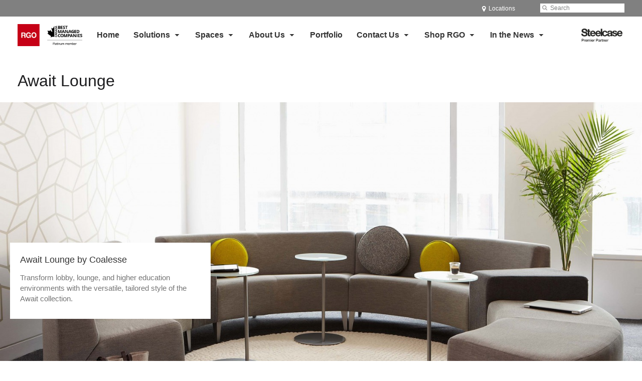

--- FILE ---
content_type: text/html; charset=UTF-8
request_url: https://www.rgo.ca/products/seating/await-lounge/
body_size: 12382
content:
<!DOCTYPE html>
<!--[if lt IE 7]><html class="no-js lt-ie9 lt-ie8" lang="en"><![endif]-->
<!--[if IE 8]><html class="no-js lt-ie9" lang="en"><![endif]-->
<!--[if gt IE 8]><!--><html class="no-js" lang="en"><!--<![endif]-->
<!--
	generated in 0.550 seconds
	50936 bytes batcached for 600 seconds
-->
<head>

	
		<meta charset="utf-8">
	<meta name="author" content="RGO">
	<meta http-equiv="cleartype" content="on">
	<link rel="pingback" href="https://www.rgo.ca/xmlrpc.php">

		<meta name="HandheldFriendly" content="True">
	<meta name="viewport" content="width=device-width, initial-scale=1.0">

		<meta name="apple-mobile-web-app-title" content="Await Lounge">

		<meta name="application-name" content="RGO">

	
	
	<script type="text/javascript">
		function is_browser() {
			return (
				navigator.userAgent.indexOf( "Chrome" ) !== -1 ||
				navigator.userAgent.indexOf( "Opera" ) !== -1 ||
				navigator.userAgent.indexOf( "Firefox" ) !== -1 ||
				navigator.userAgent.indexOf( "MSIE" ) !== -1 ||
				navigator.userAgent.indexOf( "Safari" ) !== -1
			);
		}
		function not_excluded_page() {
			return (
				window.location.href.indexOf( "/unsupported-browser/" ) === -1 &&
				document.title.toLowerCase().indexOf( 'page not found' ) === -1
			);
		}
		if ( is_browser() && !document.addEventListener && not_excluded_page() ) {
			window.location = location.protocol + '//' + location.host + '/unsupported-browser/';
		}
	</script>

	<meta name='robots' content='index, follow, max-image-preview:large, max-snippet:-1, max-video-preview:-1' />

	<!-- This site is optimized with the Yoast SEO plugin v19.1 - https://yoast.com/wordpress/plugins/seo/ -->
	<title>Await Lounge - RGO</title>
	<meta name="description" content="The Await collection by Coalesse allows you to transform any lobby, lounge, education or hospitality setting. Featuring sophisticated detail and styling." />
	<link rel="canonical" href="https://hub2.dealerwebadmin.com/products/await-lounge/" />
	<meta property="og:locale" content="en_US" />
	<meta property="og:type" content="article" />
	<meta property="og:title" content="Await Lounge - RGO" />
	<meta property="og:description" content="The Await collection by Coalesse allows you to transform any lobby, lounge, education or hospitality setting. Featuring sophisticated detail and styling." />
	<meta property="og:url" content="https://www.rgo.ca/products/await-lounge/" />
	<meta property="og:site_name" content="RGO" />
	<meta property="article:publisher" content="https://www.facebook.com/rgocalgary?fref=ts" />
	<meta property="article:modified_time" content="2024-02-03T23:54:06+00:00" />
	<meta property="og:image" content="https://rgo2.dealerwebadmin.com/wp-content/themes/steelcase-dealerweb/img/branding/Steelcase-DealerWeb-social-share.jpg" />
	<meta name="twitter:card" content="summary" />
	<!-- / Yoast SEO plugin. -->


<link rel='dns-prefetch' href='//s.w.org' />
<link rel="alternate" type="application/rss+xml" title="RGO &raquo; Feed" href="https://www.rgo.ca/feed/" />
<link rel="alternate" type="application/rss+xml" title="RGO &raquo; Comments Feed" href="https://www.rgo.ca/comments/feed/" />
<link rel="alternate" type="text/calendar" title="RGO &raquo; iCal Feed" href="https://www.rgo.ca/events/?ical=1" />
		<!-- This site uses the Google Analytics by MonsterInsights plugin v8.16 - Using Analytics tracking - https://www.monsterinsights.com/ -->
		<!-- Note: MonsterInsights is not currently configured on this site. The site owner needs to authenticate with Google Analytics in the MonsterInsights settings panel. -->
					<!-- No UA code set -->
				<!-- / Google Analytics by MonsterInsights -->
		<link rel='stylesheet' id='tribe-events-pro-mini-calendar-block-styles-css'  href='https://www.rgo.ca/wp-content/plugins/events-calendar-pro/src/resources/css/tribe-events-pro-mini-calendar-block.min.css?ver=5.13.0' type='text/css' media='all' />
<link rel='stylesheet' id='steelcase-admin-css'  href='https://www.rgo.ca/wp-content/mu-plugins/steelcase/resources/admin.css?ver=5.8.12' type='text/css' media='all' />
<link rel='stylesheet' id='dashicons-css'  href='https://www.rgo.ca/wp-includes/css/dashicons.min.css?ver=5.8.12' type='text/css' media='all' />
<link rel='stylesheet' id='thickbox-css'  href='https://www.rgo.ca/wp-includes/js/thickbox/thickbox.css?ver=5.8.12' type='text/css' media='all' />
<link rel='stylesheet' id='auto-thickbox-css'  href='https://www.rgo.ca/wp-content/plugins/auto-thickbox/css/styles-pre39.css?ver=20140420' type='text/css' media='all' />
<link rel='stylesheet' id='add-to-quote-css'  href='https://www.rgo.ca/wp-content/plugins/steelcase-quotes/assets/css/add-to-quote.css?ver=b32ec4d373671398c9944df7dbe10093ab2d4319' type='text/css' media='all' />
<link rel='stylesheet' id='steelcase-dealerweb-theme-base-css'  href='https://www.rgo.ca/wp-content/themes/steelcase-dealerweb/css/dist/master.min.css?ver=2024.04.18.03.47' type='text/css' media='all' />
<link rel='stylesheet' id='steelcase-dealerweb-theme-print-css'  href='https://www.rgo.ca/wp-content/themes/steelcase-dealerweb/css/dist/print.min.css?ver=2024.04.18.03.47' type='text/css' media='print' />
<link rel='stylesheet' id='custom-css-css'  href='https://www.rgo.ca/css/custom-css.css?ver=1762474092' type='text/css' media='all' />
<script type='text/javascript' src='https://www.rgo.ca/wp-includes/js/jquery/jquery.min.js?ver=3.6.0' id='jquery-core-js'></script>
<script type='text/javascript' src='https://www.rgo.ca/wp-content/mu-plugins/social-popups/social-popup.js?ver=5.8.12' id='social-popups-js'></script>
<script type='text/javascript' src='https://www.rgo.ca/wp-content/plugins/steelcase-quotes/assets/js/jquery.cookie.js?ver=5.8.12' id='jquery-cookie-js'></script>
<script type='text/javascript' id='add-to-quote-js-extra'>
/* <![CDATA[ */
var AddToQuote = {"cookie_name":"steelcase-quotes-cookie","ajaxurl":"https:\/\/www.rgo.ca\/wp-admin\/admin-ajax.php","add_to_quote_nonce":"9744d039d7","remove_from_quote_nonce":"d3de6aae48","post_id":"37632","quote_label":"Quote Request <span class=\"count\">(1)<\/span> ","quote_link":"https:\/\/www.rgo.ca\/your-quote\/"};
/* ]]> */
</script>
<script type='text/javascript' src='https://www.rgo.ca/wp-content/plugins/steelcase-quotes/assets/js/add-to-quote.js?ver=b32ec4d373671398c9944df7dbe10093ab2d4319' id='add-to-quote-js'></script>
<script type='text/javascript' src='https://www.rgo.ca/wp-includes/js/jquery/jquery-migrate.min.js?ver=3.3.2' id='jquery-migrate-js'></script>
<script type='text/javascript' src='https://www.rgo.ca/wp-content/themes/steelcase-dealerweb/js/modernizr.js?ver=2024.04.18.03.47' id='steelcase-dealerweb-theme-modernizr-js'></script>
<link rel="https://api.w.org/" href="https://www.rgo.ca/wp-json/" /><link rel='shortlink' href='https://www.rgo.ca/?p=37632' />
<link rel="alternate" type="application/json+oembed" href="https://www.rgo.ca/wp-json/oembed/1.0/embed?url=https%3A%2F%2Fwww.rgo.ca%2Fproducts%2Fawait-lounge%2F" />
<link rel="alternate" type="text/xml+oembed" href="https://www.rgo.ca/wp-json/oembed/1.0/embed?url=https%3A%2F%2Fwww.rgo.ca%2Fproducts%2Fawait-lounge%2F&#038;format=xml" />
<!--[if lt IE 8]><link rel="stylesheet" href="https://www.rgo.ca/wp-content/plugins/tribe-gallery/resources/ie7.css" type="text/css" media="screen"><![endif]-->
<!--[if IE 8]><link rel="stylesheet" href="https://www.rgo.ca/wp-content/plugins/tribe-gallery/resources/ie8.css" type="text/css" media="screen"><![endif]-->
<link rel="shortcut icon" href="https://rgo2.dealerwebadmin.com/wp-content/uploads/sites/997/2016/05/RGO-LOGO-Maxmimum.jpg"><link rel="apple-touch-icon-precomposed" href="https://rgo2.dealerwebadmin.com/wp-content/uploads/sites/997/2016/05/RGO-LOGO-Maxmimum.jpg"><meta name="msapplication-TileImage" content="https://rgo2.dealerwebadmin.com/wp-content/uploads/sites/997/2016/05/RGO-LOGO-Maxmimum.jpg"><meta name="msapplication-TileColor" content="#ebebeb"><meta name="tec-api-version" content="v1"><meta name="tec-api-origin" content="https://www.rgo.ca"><link rel="alternate" href="https://www.rgo.ca/wp-json/tribe/events/v1/" />
<script type='text/javascript'>
/* <![CDATA[ */
var thickboxL10n = {"next":"Next &gt;","prev":"&lt; Prev","image":"Image","of":"of","close":"Close","loadingAnimation":"https:\/\/www.rgo.ca\/wp-content\/plugins\/auto-thickbox\/images\/loadingAnimation.gif"};
try{convertEntities(thickboxL10n);}catch(e){};;
/* ]]> */
</script>

	<script>window.twttr = (function( d, s, id ) {
			var js, fjs = d.getElementsByTagName( s )[0],
				t = window.twttr || {};
			if ( d.getElementById( id ) ) {
				return t;
			}
			js = d.createElement( s );
			js.id = id;
			js.src = "https://platform.twitter.com/widgets.js";
			fjs.parentNode.insertBefore( js, fjs );

			t._e = [];
			t.ready = function( f ) {
				t._e.push( f );
			};

			return t;
		}( document, "script", "twitter-wjs" ));</script>
	<!-- Global site tag (gtag.js) - Google Analytics -->
<script async src="https://www.googletagmanager.com/gtag/js?id=UA-30152413-1"></script>
<script>
  window.dataLayer = window.dataLayer || [];
  function gtag(){dataLayer.push(arguments);}
  gtag('js', new Date());
 
  gtag('config', 'UA-30152413-1');
</script>
	<style>

		/*
		 * Steelcase Dealerweb Options
		 */

		
		
					/* Header */
			.site-header,
			.hf-header-wrapper,
			.o-layout-is-inset .panel-type-hero.hero-first > .panel-content {
				background-color: #ffffff;
			}
		
					/* Nav Dropdowns */
			.desktop-navigation .dn-trigger.active {
				background-color: #f5f5f5;
			}
			.desktop-navigation .desktop-subnav-wrap{
				background-color: #f5f5f5;
			}
		
					/* Footer */
			.site-footer {
				background-color: #ffffff;
			}
		
					/* Utility bar */
			.site-utility-bar {
				background-color: #808080;
			}
		
		/*
		 * Customizer Color Palette
		 */

					body, form, button, input, select, textarea,
			.panel-type-hero .panel-title,
			.panel-type-hero .hc-excerpt p,
			.panel-type-hero-slim .hc-excerpt p,
			.panel-type-gallery .panel-title,
			.panel-type-gallery .pt-gallery .slider-carousel-wrap .sc-title,
			.panel-type-gallery .pt-gallery .slider-carousel-wrap .sc-content p {
				color: #1c1c1e;
			}

			.panel-type-gallery .pt-gallery .slider-carousel-wrap .sc-content p {
				opacity: .8;
			}
		
					.panel-type-one-up .content-well,
			.panel-type-two-up .feature,
			.panel-type-three-up .feature,
			.panel-type-cta .panel-content:not(.cta-layout--full) .cta__content,
			.panel-type-gallery .pt-gallery .slider-carousel-wrap .sc-content {
				background-color: #ffffff;
			}
		
					.panel-type-hero .panel-content:not(.alpha-transparent-yes) .hc-content-main-inner,
			.panel-type-hero-slim .panel-content.text-box--yes:not(.alpha-transparent-yes) .hc-content-main-inner,
			.panel-type-cta .panel-content.cta-text-box .cta__content {
				background-color: #ffffff;
			}
		
					a,
			a:visited,
			.pgs-4up:hover a h3,
			#tribe-events-nav-below a,
			#tribe-events-event-meta a,
			#tribe-events-nav-single a,
			#tribe-events-content .tribe-events-tooltip h4,
			#tribe_events_filters_wrapper .tribe_events_slider_val,
			.single-tribe_events a.tribe-events-ical,
			.single-tribe_events a.tribe-events-gcal,
			.tribe-events-grid .hentry.vevent a,
			#tribe-events-nav-below a:visited,
			#tribe-events-content .tribe-events-calendar td a:link,
			#tribe-events-content .tribe-events-calendar td a:visited,
			#tribe-events-event-meta a:visited,
			#tribe-events-nav-single a:visited,
			#tribe_events_filters_wrapper .tribe_events_slider_val:visited,
			.single-tribe_events a.tribe-events-ical:visited,
			.single-tribe_events a.tribe-events-gcal:visited,
			.panel-type-inline-nav .in-link__toggle:hover,
			.panel-type-inline-nav .in-link__list-action:hover,
			.panel-type-inline-nav .in-link__toggle:hover:after,
			.tribe-events-grid .hentry.vevent a:visited,
			.o-link-color,
			.pn-item .icon,
			.entry-meta-footer a {
				color: #c10016;
			}
		
					a:hover,
			a:focus,
			.o-link-color:hover,
			.o-link-color:focus,
			.slide-link:hover,
			.slide-link:focus,
			.pn-item a:hover span,
			.pn-item a:focus span,
			.pn-item a:hover .icon,
			.pn-item a:focus .icon,
			.ptl-anchor-map:hover,
			.ptl-anchor-map:focus,
			#tribe-events-nav-below a:hover,
			#tribe-events-nav-below a:focus,
			#tribe-events-event-meta a:hover,
			#tribe-events-event-meta a:focus,
			#tribe-events-nav-single a:hover,
			#tribe-events-nav-single a:focus,
			.single-tribe_events a.tribe-events-ical:hover,
			.single-tribe_events a.tribe-events-ical:focus,
			.single-tribe_events a.tribe-events-gcal:hover,
			.single-tribe_events a.tribe-events-gcal:focus,
			.tribe-events-grid .hentry.vevent a:hover,
			.tribe-events-grid .hentry.vevent a:focus,
			.entry-meta-footer a:hover,
			.entry-meta-footer a:focus,
			.page-legacy .browsers a:hover,
			.page-legacy .browsers a:focus {
				color: #4a76c0;
			}
		
		
		
				#status-bar .nav-btn-contact {
			background-color: #c10016;
			color: #ffffff;
		}

		/* WYSIWYG Button Outline base styles */
		.btn-outline,
		a.btn-outline {
			background-color: transparent;
			border: 2px solid #c10016;
			color: #c10016;
		}

		.btn-outline:hover,
		.btn-outline:focus,
		a.btn-outline:hover,
		a.btn-outline:focus {
			background-color: transparent;
			border: 2px solid #aa986f;
			color: #aa986f;
		}

		/* Panel WYSIWYG Buttons should not change based on customizer button type */
		.panel a.btn,
		.panel a.btn-small {
			background-color: #c10016;
			border: 0;
			color: #ffffff;
		}
		.panel a.btn {
			padding: 14px 25px 15px;
		}
		.panel a.btn-small {
			padding: 10px 20px 11px;
		}

		.panel a.btn:hover,
		.panel a.btn:focus,
		.panel a.btn-small:hover,
		.panel a.btn-small:focus {
			background-color: #aa986f;
			border: 0;
			color: #ffffff;
		}

					.o-accent-color,
			.btn-simple:before,
			.btn-panel--text_link .btn-panel:before,
			.social-follow a,
			.site-footer .social-follow a {
				color: #c10016;
			}

			.o-accent-bgd-color,
			.dm-tools .icon:after,
			.video-thumbnail .video-launch:focus:after,
			#cancel-comment-reply-link,
			.select2-container--default .select2-results__option[aria-selected=true],
			.select2-container--default .select2-results__option--highlighted[aria-selected] {
				background-color: #c10016;
			}

			/* Cart counter in header */
			.dm-tools #cart-count-full {
				background: #ffffff;
				color: #c10016;
			}
		
					.o-accent-color-h:hover,
			.o-accent-color-h:focus,
			a.btn-simple:hover:before,
			a.btn-simple:focus:before,
			.btn-panel--text_link .btn-panel:hover:before,
			.btn-panel--text_link .btn-panel:focus:before,
			.social-follow a:hover,
			.social-follow a:focus,
			.site-footer .social-follow a:hover,
			.site-footer .social-follow a:focus {
				color: #aa986f;
			}
			.o-accent-bgd-color-h:hover,
			.o-accent-bgd-color-h:focus,
			.dm-tools a:hover .icon:after,
			.dm-tools a:focus .icon:after,
			.dm-tools button:hover .icon:after,
			.dm-tools button:focus .icon:after,
			#cancel-comment-reply-link:hover,
			#cancel-comment-reply-link:focus {
				background: #aa986f;
			}
		

		/*
		 * Panel Color Palette
		 */

		

				a.btn-simple,
		a.btn-simple:hover,
		a.btn-simple:focus,
		.btn-panel--text_link .btn-panel,
		.btn-panel--text_link .btn-panel:hover,
		.btn-panel--text_link .btn-panel:focus,
		.panel-type-hero .hg-title a,
		.panel-type-hero .hg-title a:hover,
		.panel-type-hero .hg-title a:focus,
		.panel-type-hero.hero-first .layout-gallery.panel-content a.btn-simple:hover,
		.panel-type-hero.hero-first .layout-gallery.panel-content a.btn-simple:focus {
			color: #1c1c1e;
		}

	</style>

	        <!-- Added with AON Google Analytics plugin -->
        <!-- Global site tag (gtag.js) - Google Analytics -->
        <script async src="https://www.googletagmanager.com/gtag/js?id=G-XBQLS8TG1P"></script>
        <script>
          window.dataLayer = window.dataLayer || [];
          function gtag(){dataLayer.push(arguments);}
          gtag('js', new Date());

          gtag('config', 'G-XBQLS8TG1P');
        </script>
        <!-- Added with AON Google Analytics plugin -->
        <link rel="icon" href="https://www.rgo.ca/wp-content/uploads/sites/1587/2025/10/cropped-RGO_LOGO-32x32.jpg" sizes="32x32" />
<link rel="icon" href="https://www.rgo.ca/wp-content/uploads/sites/1587/2025/10/cropped-RGO_LOGO-192x192.jpg" sizes="192x192" />
<link rel="apple-touch-icon" href="https://www.rgo.ca/wp-content/uploads/sites/1587/2025/10/cropped-RGO_LOGO-180x180.jpg" />
<meta name="msapplication-TileImage" content="https://www.rgo.ca/wp-content/uploads/sites/1587/2025/10/cropped-RGO_LOGO-270x270.jpg" />
		<style type="text/css" id="wp-custom-css">
			/*
You can add your own CSS here.

Click the help icon above to learn more.
*/

body > div.site-wrap > main > div.content-wrap > div > table > tbody  {
border-collapse:collapse !important;
}

body > div.site-wrap > main > div.content-wrap > div > table {
border-collapse:collapse !important;
border-color: #fff;
}

table {
border: none;
border-left: none !important;
border-right: none !important;
}

td~td {
border-left: none !important;
white-space: nowrap;
}

body > div.site-wrap > main > div.content-wrap > div > table > tbody > tr {
border-left: none !important;
}

table, th, td { border: none !important; }

.btn .btn-small {
 white-space: nowrap;
}
		</style>
		<style id="kirki-inline-styles"></style><!--
Plugin: Pinterest meta tag Site Verification Plugin
Tracking Code.

-->

<meta name="p:domain_verify" content="d287051cd30c93041568241eee85e717"/>
</head>
<body class="product-template-default single single-product postid-37632 tribe-no-js o-layout-is-full_bleed o-margin-normal o-font-is-sans-serif o-nav-drop-use-dark o-header-use-dark o-header-is-sticky o-utility-use-light o-footer-use-dark o-accent-use-light is-panels-page product-await-lounge">
	<nav
			id="mobile-subnav"
			class="mn-subnav"
			role="navigation"
			aria-hidden="true"
			aria-label="Main Navigation Mobile"
			itemscope
			itemtype="https://schema.org/SiteNavigationElement"
	></nav>

	<a class="skip-to-content-link" href="#main-content" tabindex="1">
		Skip to content	</a>

		<script>
		var steelcase_deepscroll = false;
		if (
			location.hash.length &&
			location.hash.slice(0, 10) !== "#location/" &&
			location.hash.slice(0, 8) !== "#comment" &&
			location.hash.slice(0, 8) !== "#respond" &&
			location.hash.slice(0, 6) !== "#error" && // for forms which add #error
			location.hash.slice(0, 11) !== "#wp-toolbar" && // The wpadminbar accessibility link
			location.hash.slice(0, 13) !== "#main-content" // The skip to content accessibility link
		) {
			steelcase_deepscroll = true;
			document.write('<div class="sc-loading-mask deepscroll-spinner"><div class="sc-loading-spinner"><i class="sq-1"></i><i class="sq-2"></i><i class="sq-3"></i></div></div>');
		}
	</script>
		<div id="fb-root"></div>
	<script>(function( d, s, id ) {
			var js, fjs = d.getElementsByTagName( s )[0];
			if ( d.getElementById( id ) ) {
				return;
			}
			js = d.createElement( s );
			js.id = id;
			js.src = "//connect.facebook.net/en_US/sdk.js#xfbml=1&version=v2.4";
			fjs.parentNode.insertBefore( js, fjs );
		}( document, 'script', 'facebook-jssdk' ));</script>
	
	<div class="site-wrap">

		
		<header id="s-header" class="site-header has-dealer-logo" role="banner">

	<div class="site-utility-bar">
	<ul class="site-utility-bar__list">
		<li class="site-utility-bar__list-item site-utility-bar__list-item--contact">
					</li>
		<li class="site-utility-bar__list-item site-utility-bar__list-item--phone">
					</li>
		<li class="site-utility-bar__list-item site-utility-bar__list-item--locations">
			
<a href="https://www.rgo.ca/locations/" class="site-utility-bar__anchor site-utility-bar__anchor--locations">
	<i class="icon icon-map-marker" aria-hidden="true"></i>
	<span>Locations</span>
</a>
		</li>
		<li class="site-utility-bar__list-item site-utility-bar__list-item--cart">
			<a
		href="https://www.rgo.ca/your-quote/"
		class="site-utility-bar__anchor site-utility-bar__anchor--cart"
>
	<i class="icon icon-shopping-cart" aria-hidden="true"></i>
	<span>Cart (<span id="cart-count-full" style="display: none;">0</span>)</span>
</a>
		</li>
		<li class="site-utility-bar__list-item site-utility-bar__list-item--search">
			
<form class="dn-search" role="search" method="get" action="https://www.rgo.ca/">
	<label class="accessibility" for="s">Search</label>
	<input placeholder="Search" class="dn-search-input" type="text" name="s" id="s" />
	<button type="submit" class="dn-search-submit">
		<i class="icon icon-search" aria-hidden="true"></i>
		<span class="accessibility">Submit Search</span>
	</button>
</form>

		</li>
	</ul>
</div>

	<div class="content-wrap">

		<div class="header-grid">
			
<div class="logo">

	
	<a href="https://www.rgo.ca" class="logo-wrap" rel="home" style="background-image: url(https://www.rgo.ca/wp-content/uploads/sites/1587/2025/10/RGOWebsiteLogo2025-1.png);">
		<img src="https://www.rgo.ca/wp-content/uploads/sites/1587/2025/10/RGOWebsiteLogo2025-1.png?zc=3&w=0&h=200" alt="RGO" />	</a>

	
</div><!-- .logo -->


<nav id="d-navigation" class="desktop-navigation" role="navigation" aria-label="Main Navigation Desktop" itemscope itemtype="https://schema.org/SiteNavigationElement">
	<div class="content-wrap">
		<ol id="dn-nav" class=""><li id="menu-item-219120" class="menu-item menu-item-type-post_type menu-item-object-page menu-item-home menu-item-219120 dn-top-level"><a href="https://www.rgo.ca/" class=" dn-trigger">Home</a></li>
<li id="menu-item-215376" class="menu-item menu-item-type-custom menu-item-object-custom menu-item-has-children menu-item-215376 dn-top-level"><a href="https://www.rgo.ca/" class=" dn-trigger">Solutions</a></li>
<li id="menu-item-223766" class="menu-item menu-item-type-post_type menu-item-object-page menu-item-has-children menu-item-223766 dn-top-level"><a href="https://www.rgo.ca/spaces-2/" class=" dn-trigger">Spaces</a></li>
<li id="menu-item-224885" class="menu-item menu-item-type-post_type menu-item-object-page menu-item-has-children menu-item-224885 dn-top-level"><a href="https://www.rgo.ca/about-us/" class=" dn-trigger">About Us</a></li>
<li id="menu-item-215498" class="menu-item menu-item-type-post_type menu-item-object-page menu-item-215498 dn-top-level"><a href="https://www.rgo.ca/portfolio/" class=" dn-trigger">Portfolio</a></li>
<li id="menu-item-220635" class="menu-item menu-item-type-post_type menu-item-object-page menu-item-has-children menu-item-220635 dn-top-level"><a href="https://www.rgo.ca/contact-us/" class=" dn-trigger">Contact Us</a></li>
<li id="menu-item-215677" class="menu-item menu-item-type-post_type menu-item-object-page menu-item-has-children menu-item-215677 dn-top-level"><a href="https://www.rgo.ca/shop-rgo/" class=" dn-trigger">Shop RGO</a></li>
<li id="menu-item-219060" class="menu-item menu-item-type-post_type menu-item-object-page menu-item-has-children menu-item-219060 dn-top-level"><a href="https://www.rgo.ca/company-rgo-products-ltd/in-the-news/" class=" dn-trigger">In the News</a></li>
</ol>	</div>
</nav><!-- nav -->
<aside class="dealer-meta">
			<a
			href="https://www.rgo.ca/steelcase-dealer-value/"
			class="authorized-dealer-redirect"
			style="background-image: url( https://www.rgo.ca/wp-content/themes/steelcase-dealerweb/img/presets/dealer-2023-dark.png?ver=2024.04.18.03.47 );"
		>
			<span class="accessibility">Steelcase Premier Partner</span>
		</a>
	</aside>

		</div><!-- .header-grid -->

	</div><!-- .content-wrap -->

	
<nav id="m-navigation" class="mobile-navigation">
	<div class="content-wrap clearfix">
		<button
			class="mn-trigger"
			aria-label="Show Main Navigation Menu"
			aria-haspopup="true"
			aria-controls="mobile-subnav"
		>
			<i class="icon icon-navicon" aria-hidden="true"></i>
			<span aria-hidden="true">Menu</span>
		</button>
			</div>
</nav><!-- mobile nav -->


</header><!-- .header -->

<!-- provide an anchor point to skip the header navigation, logo, etc when tabbing through the site -->
<a aria-label="Main Content" name="main-content"></a>
		
	<main role="main">

		
<header class="header-sub has-featured-media has-no-breadcrumbs has-no-social">

	
	<div class="content-wrap">

		<h1 class="h1 page-title">Await Lounge</h1>
		
		
		
		
		
	</div><!-- .content-wrap -->

	
				<div class="slider-carousel-wrap">
								<div
					class="slick-slider static-content-slider header-module not-initialized image-slider "
					data-type="header-module"
					data-sid="slider-696cde28e817a"
					data-kenburns=""
					 data-autoscroll-enabled="" data-autoscroll-duration="2.5"				>
											<div class="first-slide ">
							<div class="slide-img-wrap">
								<div class="sc-loading-mask slider-mask">
									<div class="sc-loading-spinner">
										<i class="sq-1"></i>
										<i class="sq-2"></i>
										<i class="sq-3"></i>
									</div>
								</div>
																<img data-lazy="https://dealerwebadmin.com/wp-content/uploads/sites/477/2015/10/Await_Gallery.jpg?w=1500&h=830&zc=1&a=m&q=92" alt="await lounge"/>
															</div>
							
	<div class="slide-content">
		<div class="sc-outer">
			<div class="sc-inner">
				<div class="sc-content">
											<h1 class="h3 sc-title">Await Lounge by Coalesse</h1>
																<p>Transform lobby, lounge, and higher education environments with the versatile, tailored style of the Await collection.</p>
														</div>
			</div>
		</div>
	</div>
						</div>
						
				</div>
			</div>
			
</header><!-- .header-sub -->

		
			
			
	<script type="application/ld+json">
	{
		"@context": "https://schema.org",
		"@type": "Product",
		"name": "Await Lounge",
		"url": "https://www.rgo.ca/products/await-lounge/",
					"image": "https://dealerwebadmin.com/wp-content/uploads/sites/477/2015/10/09-0001291-e1445464042647.jpg",
											"brand": [
									{
						"@type": "Organization",
	                    "name": "Steelcase"					}	        ],
			"manufacturer": [
										{
							"@type": "Organization",
		                    "name": "Steelcase"						}	        ],
							"category": [
				"Seating","Lounge Seating"	        ],
        		"releaseDate": "2015-10-21T15:51:06-06:00"
	}
	</script>


		
		<div id="p-collection" class="panels-collection" data-modular-content-collection>
	
		<section
			class="panel panel-type-add-to-quote panel-odd"
			data-depth="0"
			data-index="0"
			data-js="panel"
			data-type="add-to-quote"
			data-modular-content
		>

			<div class="panel-content content-wrap" data-url-key="request-a-quote" data-nav-title="Request A Quote">

		<article class="aq-content"><h2 class="panel-title"  data-depth="0" data-index="0">Request A Quote</h2><div class="context-content clearfix"><p>
					<input 
					type='button' 
					data-analytics
					data-category='request quote'
					data-action='add to quote'
					data-use-location='true'
					class='steelcase_add_to_quote button' 
					value='Add to Request'
					>
					<span class='quote_checkout_link_placeholder' style='display: none;'><a
						data-analytics
						data-category='request quote'
						data-action='go to quote form'
						data-use-location='true'
						class='quote_checkout_link button' 
						href='https://www.rgo.ca/your-quote/'
					>View Request</a></span>Request a quote for this item and we'll contact you as soon as possible to discuss options, finishes and pricing.</p></div></article>
</div>
		</section>

	
	
		<section
			class="panel panel-type-two-up panel-even"
			data-depth="0"
			data-index="1"
			data-js="panel"
			data-type="two-up"
			data-modular-content
		>

			<div  class="panel-content content-wrap twoup-layout--2up-weighted-right twoup-image--top img-height--standard btn-panel--text_link " data-url-key="features" data-nav-title="Features">

	<h2 class="panel-title"  data-name="title" data-depth="0" data-index="1">Features</h2>
	<div class="content module module-multi-feature">
		<div class="multi-features">
			
			<div  class="feature  feature--no-img">
				<span class="u-visual-hide"></span>
									<div class="feature-content content-well context-content">
						
						
						<p>The Await collection allows you to transform any lobby, lounge, education or hospitality setting. Featuring sophisticated detail and styling, Await creates contemporary spaces and casual conferencing anywhere.</p>
<ul>
<li>Sofas, benches, and ottomans up to 4 seats</li>
<li>Optional ganging tables with power, data, and tablets</li>
<li>Optional floor mount legs</li>
<li>29-36.5% Recyclable / 2-5.1% Recycled Content</li>
<li>SCS Indoor Advantage™ Gold Certified</li>
<li>Rapid10 Delivery available on select models</li>
</ul>
					</div>
							</div>

						<div  class="feature large-feature ">
				
					<div style="background-image:url('https://www.rgo.ca/wp-content/themes/steelcase-dealerweb/img/shims/16x9.png');" role="img" aria-label="Await Lounge by Coalesse" data-src="https://dealerwebadmin.com/wp-content/uploads/sites/477/2015/10/09-00012911.jpg?w=700&h=394&zc=1&a=m&q=92"  data-retina-src="https://dealerwebadmin.com/wp-content/uploads/sites/477/2015/10/09-00012911.jpg?w=1170&h=659&zc=1&a=m&q=92"  alt="Await Lounge by Coalesse" role="img" aria-label="Await Lounge by Coalesse" class="panel-image panel-image--as-bg lazyload"></div><span class="u-visual-hide"></span>
							</div>
		</div>
	</div>
</div>

		</section>

	
	
		<section
			class="panel panel-type-custom-content panel-odd"
			data-depth="0"
			data-index="2"
			data-js="panel"
			data-type="custom-content"
			data-modular-content
		>

			<div class="panel-content content-wrap" >

	
	<div class="content-well context-content" data-name="content" data-depth="0" data-index="2" data-livetext data-autop="true"><p>For more product details about Await Lounge, please visit <a href="http://www.coalesse.com/products/await-lounge/" target="_blank">coalesse.com</a>.</p>
</div>
</div>

		</section>

	</div>
	</main><!-- main -->


		<footer class="site-footer" role="contentinfo">

	
<section class="f-menus">

	<div class="content-wrap">

		<nav
				class="f-navigation"
				role="navigation"
				aria-label="Secondary Navigation"
				itemscope
				itemtype="https://schema.org/SiteNavigationElement"
		>

			<h5 class="accessibility">Secondary Navigation</h5>

												<div class="fm-column-wrapper">
												<button type="button" class="fm-column-nav-title" aria-expanded="true">
							RGO Products							<i class="icon icon-arrow-down"></i>
						</button>
						<ol class="fm-column-nav">
							<li><a href="https://www.rgo.ca/">Home</a></li>
<li class="is-parent"><a href="https://www.rgo.ca/" class="is-parent-anchor">Solutions</a></li>
<li class="is-parent"><a href="https://www.rgo.ca/spaces-2/" class="is-parent-anchor">Spaces</a></li>
<li class="is-parent"><a href="https://www.rgo.ca/about-us/" class="is-parent-anchor">About Us</a></li>
<li><a href="https://www.rgo.ca/portfolio/">Portfolio</a></li>
<li class="is-parent"><a href="https://www.rgo.ca/contact-us/" class="is-parent-anchor">Contact Us</a></li>
<li class="is-parent"><a href="https://www.rgo.ca/shop-rgo/" class="is-parent-anchor">Shop RGO</a></li>
<li class="is-parent"><a href="https://www.rgo.ca/company-rgo-products-ltd/in-the-news/" class="is-parent-anchor">In the News</a></li>
						</ol><!-- .fm-column-nav -->
					</div> <!-- .fm-column-wrapper -->
																<div class="fm-column-wrapper">
												<button type="button" class="fm-column-nav-title" aria-expanded="true">
							RGO Services							<i class="icon icon-arrow-down"></i>
						</button>
						<ol class="fm-column-nav">
							<li><a href="https://www.rgo.ca/rgo-services/">Service</a></li>
<li><a href="https://www.rgo.ca/rgo-services/office-furniture-rental-rgo-products-ltd/">Furniture Rental</a></li>
<li><a href="https://www.rgo.ca/rgo-services/office-move-coordination/">Office Moves &#038; Reconfiguration</a></li>
<li><a href="https://www.rgo.ca/rgo-services/project-management-design/">Project Management &#038; Design Services</a></li>
<li><a href="https://www.rgo.ca/rgo-services/reconditioning-reupholstery-refinishing/">Reconditioning | Re-upholstery | Cleaning</a></li>
<li><a href="https://www.rgo.ca/rgo-services/service-plans-and-maintenance/">Service &#038; Maintenance</a></li>
<li><a href="https://www.rgo.ca/rgo-services/storage-asset-management/">Storage &#038; Asset Management</a></li>
						</ol><!-- .fm-column-nav -->
					</div> <!-- .fm-column-wrapper -->
																<div class="fm-column-wrapper">
												<button type="button" class="fm-column-nav-title" aria-expanded="true">
							RGO Solutions							<i class="icon icon-arrow-down"></i>
						</button>
						<ol class="fm-column-nav">
							<li><a href="https://www.rgo.ca/solutions/work-spaces/inspiring-spaces/">Inspiring Spaces</a></li>
<li><a href="https://www.rgo.ca/solutions/work-spaces/">Work Spaces</a></li>
<li><a href="https://www.rgo.ca/solutions/education/">Education</a></li>
<li><a href="https://www.rgo.ca/solutions/health/">Health</a></li>
						</ol><!-- .fm-column-nav -->
					</div> <!-- .fm-column-wrapper -->
																<div class="fm-column-wrapper">
												<button type="button" class="fm-column-nav-title" aria-expanded="true">
							RGO About Us							<i class="icon icon-arrow-down"></i>
						</button>
						<ol class="fm-column-nav">
							<li><a href="https://www.rgo.ca/our-history/">Our History</a></li>
<li><a href="https://www.rgo.ca/leadership/">Leadership</a></li>
<li><a href="https://www.rgo.ca/rgo-careers-2/">Careers</a></li>
<li><a href="https://www.rgo.ca/locations/">Locations</a></li>
<li><a href="https://www.rgo.ca/company-rgo-products-ltd/sustainability/">Sustainability</a></li>
<li><a href="https://www.rgo.ca/company-rgo-products-ltd/health-safety/">Health &#038; Safety</a></li>
<li><a href="https://www.rgo.ca/company-rgo-products-ltd/in-the-news/">In the News</a></li>
<li><a href="https://www.rgo.ca/company-rgo-products-ltd/privacy-policy/">Privacy Policy</a></li>
						</ol><!-- .fm-column-nav -->
					</div> <!-- .fm-column-wrapper -->
							
		</nav><!-- .f-navigation -->

	</div><!-- .content-wrap -->

</section><!-- .f-menus -->

	
<section class="f-letterhead has-social-links">

	<div class="content-wrap">

		<div class="fl-wrap">

			<div class="fl-contact">
							</div>

							<nav class="fl-legal" role="navigation" aria-label="Legal Navigation" itemscope itemtype="https://schema.org/SiteNavigationElement">
					<ol>
						<li><a href="https://www.rgo.ca/stay-connected-with-us/">Stay Connected with Us</a></li>
					</ol>
				</nav><!-- .fl-legal -->
			
			
	<ul class="social-follow">

		
					<li>
				
				<a href="https://www.facebook.com/rgoproducts" title="Follow us on Facebook" rel="me" target="_blank">
					<i class="icon sf-icon icon-facebook"></i>
					<span class="accessibility">
						Follow us on Facebook					</span>
				</a>
			</li>
		
					<li>
				<a href="https://www.linkedin.com/company/10102859/" title="Follow us on LinkedIn" rel="me" target="_blank">
					<i class="icon sf-icon icon-linkedin"></i>
					<span class="accessibility">
						Follow us on LinkedIn					</span>
				</a>
			</li>
		
		
				
					<li>
				<a href="https://www.pinterest.com/rgoc" title="Follow us on Pinterest" rel="me" target="_blank">
					<i class="icon sf-icon icon-pinterest-p"></i>
					<span class="accessibility">
						Follow us on Pinterest					</span>
				</a>
			</li>
		
					<li>
				<a href="https://www.instagram.com/rgo.ca/" title="Follow us on Instagram" rel="me" target="_blank">
					<i class="icon sf-icon icon-instagram"></i>
					<span class="accessibility">
						Follow us on Instagram					</span>
				</a>
			</li>
		
	</ul><!-- .social-follow -->


		</div><!-- .fl-wrap -->

		<p class="fl-site-colophon">&copy; 2026 <a href="https://www.rgo.ca" rel="home">RGO</a></p>

	</div><!-- .content-wrap -->

</section><!-- .f-letterhead -->
</footer><!-- .site-footer -->
	</div><!-- .site-wrap -->

	
			<script>
		( function ( body ) {
			'use strict';
			body.className = body.className.replace( /\btribe-no-js\b/, 'tribe-js' );
		} )( document.body );
		</script>
		<script> /* <![CDATA[ */var tribe_l10n_datatables = {"aria":{"sort_ascending":": activate to sort column ascending","sort_descending":": activate to sort column descending"},"length_menu":"Show _MENU_ entries","empty_table":"No data available in table","info":"Showing _START_ to _END_ of _TOTAL_ entries","info_empty":"Showing 0 to 0 of 0 entries","info_filtered":"(filtered from _MAX_ total entries)","zero_records":"No matching records found","search":"Search:","all_selected_text":"All items on this page were selected. ","select_all_link":"Select all pages","clear_selection":"Clear Selection.","pagination":{"all":"All","next":"Next","previous":"Previous"},"select":{"rows":{"0":"","_":": Selected %d rows","1":": Selected 1 row"}},"datepicker":{"dayNames":["Sunday","Monday","Tuesday","Wednesday","Thursday","Friday","Saturday"],"dayNamesShort":["Sun","Mon","Tue","Wed","Thu","Fri","Sat"],"dayNamesMin":["S","M","T","W","T","F","S"],"monthNames":["January","February","March","April","May","June","July","August","September","October","November","December"],"monthNamesShort":["January","February","March","April","May","June","July","August","September","October","November","December"],"monthNamesMin":["Jan","Feb","Mar","Apr","May","Jun","Jul","Aug","Sep","Oct","Nov","Dec"],"nextText":"Next","prevText":"Prev","currentText":"Today","closeText":"Done","today":"Today","clear":"Clear"}};/* ]]> */ </script><script type='text/javascript' src='https://www.rgo.ca/wp-content/plugins/auto-thickbox/js/auto-thickbox.js?ver=20150514' id='thickbox-js'></script>
<script type='text/javascript' id='steelcase-dealerweb-theme-scripts-js-extra'>
/* <![CDATA[ */
var modern_tribe_i18n = {"nav":{"location_lbl":"Location","locations_lbl":"Locations","search_plhldr":"Search","search_submit":"Submit Search","overview_lbl":"Overview","hide_menu":"Hide Main Navigation Menu"},"slick_slider":{"pause":"Pause","next":"Next Slide","previous":"Previous Slide","dots":"Slide #%d"}};
var modern_tribe_config = {"images_url":"https:\/\/www.rgo.ca\/wp-content\/themes\/steelcase-dealerweb\/img\/","template_url":"https:\/\/www.rgo.ca\/wp-content\/themes\/steelcase-dealerweb\/","home_url":"https:\/\/www.rgo.ca\/","is_srn":"","dealerweblite":{"is_dealerweblite":false}};
/* ]]> */
</script>
<script type='text/javascript' src='https://www.rgo.ca/wp-content/themes/steelcase-dealerweb/js/dist/master.min.js?ver=2024.04.18.03.47' id='steelcase-dealerweb-theme-scripts-js'></script>
<script type='text/javascript' src='https://www.rgo.ca/wp-includes/js/wp-embed.min.js?ver=5.8.12' id='wp-embed-js'></script>

<!-- Hand crafted by Modern Tribe, Inc. (http://tri.be) -->


	
	<script type="application/ld+json">
	{
		"@context": "https://schema.org",
		"@type": "WebSite",
		"name": "RGO",
		"url": "https://www.rgo.ca/",
		"author": "RGO",
		"copyrightHolder": "RGO",
		"creator": "RGO",
		"potentialAction": {
	        "@type": "SearchAction",
	        "target": "https://www.rgo.ca/?s={search_term_string}",
	        "query-input": "required name=search_term_string"
		}
	}
	</script>


	
	<script type="application/ld+json">
	{
		"@context": "https://schema.org",
		"@type": "WebPage",
		"name": "Await Lounge",		"url": "https://www.rgo.ca/",
		"primaryImageOfPage": "https://dealerwebadmin.com/wp-content/uploads/sites/477/2015/10/09-0001291-e1445464042647.jpg",				"author": "RGO",
		"copyrightHolder": "RGO",
		"creator": "RGO"
	}
	</script>


	
	<script type="application/ld+json">
	{
		"@context": "https://schema.org",
		"@type": "LocalBusiness",
		"name": "RGO",
		"legalName": "RGO",
		"url": "https://www.rgo.ca/",
		"telephone": "(403) 569-4400","faxNumber": "(403) 569-4550","description": ""<strong>Showroom Open by Appointment Only:<\/strong>\u00a0Call to book your appointment today!\r\n\r\nRGO provides easy access to the most diversified and complete office solutions anywhere. It could be products like office furniture, flooring, window coverings or technical equipment. Or it might be services ranging from design consultation and move management to rentals and warehousing."","hasMap": "http://maps.google.com?q=51.052069,-113.987686",							"geo": {
								"@type": "GeoCoordinates",
								"latitude": "51.052069",
								"longitude": "-113.987686"
							}
							,												"address": {
							"@type": "PostalAddress",
			                "streetAddress": "229 - 33 Street NE ","addressLocality": "Calgary","addressRegion": "Alberta","postalCode": "T2A 4Y6","addressCountry": "Canada"						}
						,
							"logo": "https://www.rgo.ca/wp-content/uploads/sites/1587/2025/10/RGOWebsiteLogo2025-1.png",							"sameAs" : [
				"https://www.facebook.com/rgoproducts","https://www.linkedin.com/company/10102859/"	        ],
				"parentOrganization": "Steelcase Inc.",
		"brand": "Steelcase Inc.",
		"memberOf": "Steelcase Inc."
	}
	</script>


	<script id="nav_data" type="application/json">{"menu_items":[{"label":"Home","classes":" menu-item menu-item-type-post_type menu-item-object-page menu-item-home menu-item-219120","url":"https:\/\/www.rgo.ca\/","menu_id":219120,"has_children":false},{"label":"Solutions","hide_overview":true,"classes":" menu-item menu-item-type-custom menu-item-object-custom menu-item-has-children menu-item-215376","url":"https:\/\/rgo3.dealerwebadmin.com\/","menu_id":215376,"has_children":true,"menu_items":[{"label":"Furniture","id":"menu-item-215378","classes":" menu-item menu-item-type-post_type menu-item-object-page menu-item-has-children menu-item-215378","url":"https:\/\/www.rgo.ca\/furniture\/","menu_id":215378,"has_children":true,"menu_items":[{"label":"Markets","id":"menu-item-215621","classes":" menu-item menu-item-type-post_type menu-item-object-page menu-item-has-children menu-item-215621","url":"https:\/\/www.rgo.ca\/markets\/","menu_id":215621,"has_children":true,"menu_items":[{"label":"Work Spaces","id":"menu-item-215636","classes":" menu-item menu-item-type-post_type menu-item-object-solution menu-item-215636","url":"https:\/\/www.rgo.ca\/solutions\/work-spaces\/","menu_id":215636,"has_children":false},{"label":"Health","id":"menu-item-215635","classes":" menu-item menu-item-type-post_type menu-item-object-solution menu-item-215635","url":"https:\/\/www.rgo.ca\/solutions\/health\/","menu_id":215635,"has_children":false},{"label":"Education","id":"menu-item-215634","classes":" menu-item menu-item-type-post_type menu-item-object-solution menu-item-215634","url":"https:\/\/www.rgo.ca\/solutions\/education\/","menu_id":215634,"has_children":false},{"label":"Work From Home","id":"menu-item-218640","classes":" menu-item menu-item-type-post_type menu-item-object-solution menu-item-218640","url":"https:\/\/www.rgo.ca\/solutions\/work-spaces\/work-from-home\/","menu_id":218640,"has_children":false}]}]},{"label":"Flooring","id":"menu-item-215377","classes":" menu-item menu-item-type-post_type menu-item-object-page menu-item-215377","url":"https:\/\/www.rgo.ca\/floor-coverings\/","menu_id":215377,"has_children":false},{"label":"Window Coverings","id":"menu-item-215379","classes":" menu-item menu-item-type-post_type menu-item-object-page menu-item-215379","url":"https:\/\/www.rgo.ca\/window-coverings\/","menu_id":215379,"has_children":false},{"label":"Technologies","id":"menu-item-215393","classes":" menu-item menu-item-type-post_type menu-item-object-page menu-item-215393","url":"https:\/\/www.rgo.ca\/rgotechnologies\/","menu_id":215393,"has_children":false},{"label":"Service","id":"menu-item-217648","classes":" menu-item menu-item-type-post_type menu-item-object-page menu-item-217648","url":"https:\/\/www.rgo.ca\/rgo-services\/","menu_id":217648,"has_children":false}]},{"label":"Spaces","classes":" menu-item menu-item-type-post_type menu-item-object-page menu-item-has-children menu-item-223766 single-column","url":"https:\/\/www.rgo.ca\/spaces-2\/","menu_id":223766,"has_children":true,"menu_items":[{"label":"Hybrid Workplace","id":"menu-item-223767","classes":" menu-item menu-item-type-post_type menu-item-object-page menu-item-223767","url":"https:\/\/www.rgo.ca\/spaces-2\/hybrid-workplace\/","menu_id":223767,"has_children":false},{"label":"Social Spaces","id":"menu-item-223768","classes":" menu-item menu-item-type-post_type menu-item-object-page menu-item-223768","url":"https:\/\/www.rgo.ca\/spaces-2\/social-spaces\/","menu_id":223768,"has_children":false},{"label":"Home Office","id":"menu-item-223769","classes":" menu-item menu-item-type-post_type menu-item-object-page menu-item-223769","url":"https:\/\/www.rgo.ca\/spaces-2\/home-office\/","menu_id":223769,"has_children":false},{"label":"Personal Spaces","id":"menu-item-223770","classes":" menu-item menu-item-type-post_type menu-item-object-page menu-item-223770","url":"https:\/\/www.rgo.ca\/spaces-2\/personal-spaces\/","menu_id":223770,"has_children":false},{"label":"Outdoor Spaces","id":"menu-item-223771","classes":" menu-item menu-item-type-post_type menu-item-object-page menu-item-223771","url":"https:\/\/www.rgo.ca\/spaces-2\/outdoor-spaces\/","menu_id":223771,"has_children":false},{"label":"Learning Spaces","id":"menu-item-223772","classes":" menu-item menu-item-type-post_type menu-item-object-page menu-item-223772","url":"https:\/\/www.rgo.ca\/spaces-2\/learning-spaces\/","menu_id":223772,"has_children":false},{"label":"Health Spaces","id":"menu-item-223773","classes":" menu-item menu-item-type-post_type menu-item-object-page menu-item-223773","url":"https:\/\/www.rgo.ca\/spaces-2\/health-spaces\/","menu_id":223773,"has_children":false},{"label":"Collaboration Spaces","id":"menu-item-223774","classes":" menu-item menu-item-type-post_type menu-item-object-page menu-item-223774","url":"https:\/\/www.rgo.ca\/spaces-2\/collaboration-spaces\/","menu_id":223774,"has_children":false},{"label":"Government Solutions","id":"menu-item-224636","classes":" menu-item menu-item-type-post_type menu-item-object-page menu-item-224636","url":"https:\/\/www.rgo.ca\/government-solutions\/","menu_id":224636,"has_children":false}]},{"label":"About Us","classes":" menu-item menu-item-type-post_type menu-item-object-page menu-item-has-children menu-item-224885 single-column","url":"https:\/\/www.rgo.ca\/about-us\/","menu_id":224885,"has_children":true,"menu_items":[{"label":"Our History","id":"menu-item-218337","classes":" menu-item menu-item-type-post_type menu-item-object-page menu-item-218337","url":"https:\/\/www.rgo.ca\/our-history\/","menu_id":218337,"has_children":false},{"label":"Canadian Partners","id":"menu-item-224884","classes":" menu-item menu-item-type-post_type menu-item-object-page menu-item-224884","url":"https:\/\/www.rgo.ca\/canadian-partners\/","menu_id":224884,"has_children":false},{"label":"Leadership","id":"menu-item-215628","classes":" menu-item menu-item-type-post_type menu-item-object-page menu-item-215628","url":"https:\/\/www.rgo.ca\/leadership\/","menu_id":215628,"has_children":false},{"label":"Careers","id":"menu-item-218239","classes":" menu-item menu-item-type-post_type menu-item-object-page menu-item-218239","url":"https:\/\/www.rgo.ca\/rgo-careers-2\/","menu_id":218239,"has_children":false},{"label":"Locations","id":"menu-item-215630","classes":" menu-item menu-item-type-post_type menu-item-object-page menu-item-215630","url":"https:\/\/www.rgo.ca\/locations\/","menu_id":215630,"has_children":false},{"label":"Sustainability","id":"menu-item-218348","classes":" menu-item menu-item-type-post_type menu-item-object-page menu-item-218348","url":"https:\/\/www.rgo.ca\/company-rgo-products-ltd\/sustainability\/","menu_id":218348,"has_children":false},{"label":"Health &#038; Safety","id":"menu-item-218343","classes":" menu-item menu-item-type-post_type menu-item-object-page menu-item-218343","url":"https:\/\/www.rgo.ca\/company-rgo-products-ltd\/health-safety\/","menu_id":218343,"has_children":false},{"label":"Company Awards","id":"menu-item-218340","classes":" menu-item menu-item-type-post_type menu-item-object-page menu-item-218340","url":"https:\/\/www.rgo.ca\/company-rgo-products-ltd\/company-awards\/","menu_id":218340,"has_children":false}]},{"label":"Portfolio","classes":" menu-item menu-item-type-post_type menu-item-object-page menu-item-215498","url":"https:\/\/www.rgo.ca\/portfolio\/","menu_id":215498,"has_children":false},{"label":"Contact Us","overview_text":"Contact Us Form","classes":" menu-item menu-item-type-post_type menu-item-object-page menu-item-has-children menu-item-220635 single-column","url":"https:\/\/www.rgo.ca\/contact-us\/","menu_id":220635,"has_children":true,"menu_items":[{"label":"Stay Connected with Us","id":"menu-item-221291","classes":" menu-item menu-item-type-post_type menu-item-object-page menu-item-221291","url":"https:\/\/www.rgo.ca\/stay-connected-with-us\/","menu_id":221291,"has_children":false}]},{"label":"Shop RGO","classes":" menu-item menu-item-type-post_type menu-item-object-page menu-item-has-children menu-item-215677 single-column","url":"https:\/\/www.rgo.ca\/shop-rgo\/","menu_id":215677,"has_children":true,"menu_items":[{"label":"Online (Edmonton Only)","id":"menu-item-215679","classes":" menu-item menu-item-type-custom menu-item-object-custom menu-item-215679","url":"https:\/\/rgo-to-go.myshopify.com\/","menu_id":215679,"has_children":false},{"label":"Pre-Owned Furniture","id":"menu-item-220223","classes":" menu-item menu-item-type-post_type menu-item-object-page menu-item-220223","url":"https:\/\/www.rgo.ca\/pre-owned-furniture\/","menu_id":220223,"has_children":false}]},{"label":"In the News","classes":" menu-item menu-item-type-post_type menu-item-object-page menu-item-has-children menu-item-219060 single-column","url":"https:\/\/www.rgo.ca\/company-rgo-products-ltd\/in-the-news\/","menu_id":219060,"has_children":true,"menu_items":[{"label":"Work Better Magazine","id":"menu-item-220681","classes":" menu-item menu-item-type-post_type menu-item-object-page menu-item-220681","url":"https:\/\/www.rgo.ca\/work-better-magazine\/","menu_id":220681,"has_children":false}]}]}</script>
	
</body>
</html>

--- FILE ---
content_type: text/css;charset=UTF-8
request_url: https://www.rgo.ca/css/custom-css.css?ver=1762474092
body_size: 1346
content:
body{
	font
}

body.page-id-225257 img,
body.page-id-225257 .hg-image
{
	border-radius: 10px;
}


body.page-id-225257 header.header-sub.has-no-featured-media.has-no-breadcrumbs.has-no-social 
{
	display: none;
}



body.page-id-225257 h1,
body.page-id-225257 h2,
body.page-id-225257 h3,
body.page-id-225257 h4
{
	font-weight: 200 !important;
}


body.page-id-225257 .panel-type-hero-slim .hc-content-main-inner
{
	border-radius: 10px;
}



@media (min-width:1381px) {
body.page-id-225257.o-layout-is-full_bleed .panel-type-hero-slim .hero-slim--container.content-wrap,
body.page-id-225257.o-layout-is-full_bleed .panel-type-hero-slim-slider .hero-slim--container.content-wrap,
body.page-id-225257 .cta-layout--full.content-wrap
	{
	margin-left: 35px;
	margin-right: 35px;
        max-width: calc(100% - 70px);
	}
}

@media (min-width:1601px) {
body.page-id-225257.o-layout-is-full_bleed .panel-type-hero-slim .hero-slim--container.content-wrap,
body.page-id-225257.o-layout-is-full_bleed .panel-type-hero-slim-slider .hero-slim--container.content-wrap,
body.page-id-225257 .cta-layout--full.content-wrap
	{
	margin-left: auto;
	margin-right: auto;
	}
}





body.page-id-225257 article.panel-content.cta-layout--full.btn-panel--solid.content-wrap.cta-img-height--standard.overlay-0 
{
	background-color: #D42E12;
    	border-radius: 10px;
    	color: white;
    	width: 100%;
    	min-height: 300px;
    	padding: 20px;
}



body.page-id-225257 article.panel-content.cta-layout--full.btn-panel--solid.content-wrap.cta-img-height--standard.overlay-0 .cta__content-wrap
{
	display: flex;
	flex-direction: row;
	text-align: left;
	align-content: space-around;
	justify-content: space-between;
}



body.page-id-225257 article.panel-content.cta-layout--full.btn-panel--solid.content-wrap.cta-img-height--standard.overlay-0 .cta__content-wrap .cta__content-content
{
	display: flex;
	flex-direction: row;
	column-gap: 60px;
}


body.page-id-225257 article.panel-content.cta-layout--full.btn-panel--solid.content-wrap.cta-img-height--standard.overlay-0 p.h2
{
	max-width: 450px;
}


body.page-id-225257 article.panel-content.cta-layout--full.btn-panel--solid.content-wrap.cta-img-height--standard.overlay-0 a.btn.btn-panel
{
	background-color: white;
	color: #D42E12;
	margin-right: 0px;
	align-self: flex-end;
}


body.page-id-225257 article.panel-content.cta-layout--full.btn-panel--solid.content-wrap.cta-img-height--standard.overlay-0 .cta__content 
{
	min-width: 100%;
}



body.page-id-225257 article.panel-content.cta-layout--full.btn-panel--solid.content-wrap.cta-img-height--standard.overlay-0 hr
{
	border: 1px solid rgba(255, 255, 255, 0.5);
	min-height: 160px;
}



body.page-id-225257 .panel-type-custom-content .homeIntro h1
{
	font-size: clamp(55px, 7vw, 82px);
	max-width: clamp(580px, 60vw, 800px);
}



body.page-id-225257 .panel-type-custom-content .homeIntro p
{
	font-size: clamp(22px, 3vw, 32px);
	max-width: clamp(580px, 80vw, 1200px);
	font-weight: 200;
	padding-top: 20px;
	padding-bottom:20px;
}






body.page-id-225367 figure.oneup__image + div.content-well {
    display: none;
}


body.page-id-225367 header.header-sub {

	display:none;
}

body.page-id-225367 figure.oneup__image img
{
	border-radius: 10px;
}

body.page-id-225367 .context-content h1 {
	font-size: clamp(48px, 6vw, 82px);
	margin-bottom: 10px;
}

body.page-id-225367 .context-content h2 {
	font-size: clamp(26px, 5vw, 36px);
	margin-top: 5px;
	margin-bottom: 5px
}

body.page-id-225367 .context-contet h3, .context-content h3 strong {
	text-transform: none !important;
}

body.page-id-225367 .context-content p {
	font-size: 16px;
}

body.page-id-225367 .context-content hr {
	margin: 35px auto;
	border-top: 1px solid rgba(212, 46, 18, 1);
}

body.page-id-225367 select, body.page-id-225367 input:not([type="checkbox"]):not([placeholder="Search"]){
    border-radius: 50px;
    border: 1px solid rgba(0, 0, 0, 1);
    padding-left: 24px;
    margin-top: 0px;
    font-weight: 400;
    font-size: 16px;
    height: 60px;
    width: 100%;	
}


body.page-id-225367 .two-col-flex{
	display: flex;
	align-content: center;
	justify-content: space-between;
	align-items: center;
	column-gap: 20px;
}

body.page-id-225367 .form-group{
	transition: all .3s;
	width:100%;
}

body.page-id-225367 .form-label{
	font-size: 16px;
	color: #6c6c6c;
	display:block;
	opacity: 1;
	transform: translateY(-40px);
	padding-left:24px;
	transform-origin: 0 0;
	transition:all .3s;
	font-weight:400;
}

body.page-id-225367 .form-control{
	transition:all .5s;
	padding:5px;
	padding-left:24px;
}

body.page-id-225367 .form-control::placeholder{
	color:transparent;
}

body.page-id-225367 .form-control::focus{
	outline:none;
	
}

body.page-id-225367 .form-control:focus + .form-label, 
body.page-id-225367 .form-control:not(:placeholder-shown) + .form-label
{
	transform:translateY(-52px) translateX(12px) scale(0.6);
}

body.page-id-225367 .form-group:focus-within{
	transform:scale(1.01, 1.01);
}

body.page-id-225367 textarea {
	border-radius:40px;
	border: 1px solid;
	padding-left:24px !important;
	padding-top:26px !important;
    	margin-top: 0px;
    	font-weight: 400;
   	font-size: 16px;
}

body.page-id-225367 textarea.form-control + .form-label{
	transform: translateY(-156px) !important;
}

body.page-id-225367 textarea.form-control:focus + .form-label,
body.page-id-225367 textarea.form-control:not(:placeholder-shown) + .form-label
{
	transform:translateY(-166px) translateX(12px) scale(0.6) !important;
}

body.page-id-225367 input[type="submit"] {
    background-color: rgba(212, 46, 18, 1);
    color: #fff;
    font-weight: 600 !important;
    width: auto !important;
    padding: 15px 40px 15px 40px !important;
    height: auto !important;
    border: none !important;
    margin-top:30px !important;
}